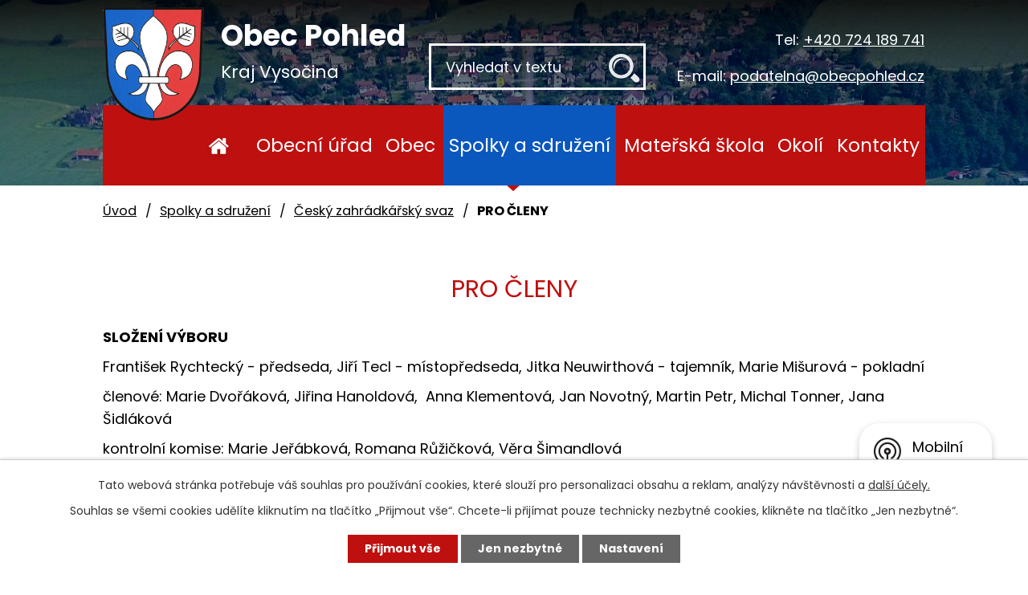

--- FILE ---
content_type: text/html; charset=utf-8
request_url: https://www.obecpohled.cz/pro-cleny
body_size: 10088
content:
<!DOCTYPE html>
<html lang="cs" data-lang-system="cs">
	<head>



		<!--[if IE]><meta http-equiv="X-UA-Compatible" content="IE=EDGE"><![endif]-->
			<meta name="viewport" content="width=device-width, initial-scale=1, user-scalable=yes">
			<meta http-equiv="content-type" content="text/html; charset=utf-8" />
			<meta name="robots" content="index,follow" />
			<meta name="author" content="Antee s.r.o." />
			<meta name="viewport" content="width=device-width, initial-scale=1, user-scalable=yes" />
<title>PRO ČLENY</title>

		<link rel="stylesheet" type="text/css" href="https://cdn.antee.cz/jqueryui/1.8.20/css/smoothness/jquery-ui-1.8.20.custom.css?v=2" integrity="sha384-969tZdZyQm28oZBJc3HnOkX55bRgehf7P93uV7yHLjvpg/EMn7cdRjNDiJ3kYzs4" crossorigin="anonymous" />
		<link rel="stylesheet" type="text/css" href="/style.php?nid=SlFHSg==&amp;ver=1725950508" />
		<link rel="stylesheet" type="text/css" href="/css/libs.css?ver=1685025059" />
		<link rel="stylesheet" type="text/css" href="https://cdn.antee.cz/genericons/genericons/genericons.css?v=2" integrity="sha384-DVVni0eBddR2RAn0f3ykZjyh97AUIRF+05QPwYfLtPTLQu3B+ocaZm/JigaX0VKc" crossorigin="anonymous" />

		<script src="/js/jquery/jquery-3.0.0.min.js" ></script>
		<script src="/js/jquery/jquery-migrate-3.1.0.min.js" ></script>
		<script src="/js/jquery/jquery-ui.min.js" ></script>
		<script src="/js/jquery/jquery.ui.touch-punch.min.js" ></script>
		<script src="/js/libs.min.js?ver=1685025059" ></script>
		<script src="/js/ipo.min.js?ver=1685025035" ></script>
			<script src="/js/locales/cs.js?ver=1685013959" ></script>

			<script src='https://www.google.com/recaptcha/api.js?hl=cs&render=explicit' ></script>

		<link href="/aktuality?action=atom" type="application/atom+xml" rel="alternate" title="Aktuality">
		<link href="/uredni-deska?action=atom" type="application/atom+xml" rel="alternate" title="Úřední deska">
		<link href="/zastupitelstvo-obce?action=atom" type="application/atom+xml" rel="alternate" title="Zastupitelstvo obce">
		<link href="/pohledske-listy?action=atom" type="application/atom+xml" rel="alternate" title="Pohledské listy">
		<link href="/informace-z-ms?action=atom" type="application/atom+xml" rel="alternate" title="Informace z MŠ">
		<link href="/jidelnicek?action=atom" type="application/atom+xml" rel="alternate" title="Jídelníček">
		<link href="/dokumenty-ms?action=atom" type="application/atom+xml" rel="alternate" title="Dokumenty MŠ">
<link rel="preload" href="https://fonts.googleapis.com/css?family=Poppins:400,700&amp;display=fallback&amp;subset=latin-ext" as="font">
<link href="https://fonts.googleapis.com/css?family=Poppins:400,700&amp;display=fallback&amp;subset=latin-ext" rel="stylesheet">
<link href="/image.php?nid=1002&amp;oid=7251486" rel="icon" type="image/png">
<link rel="shortcut icon" href="/image.php?nid=1002&amp;oid=7251486">
<script>
ipo.api.live('body', function(el) {
//posun patičky
$(el).find("#ipocopyright").insertAfter("#ipocontainer");
//posun fulltext
$(el).find(".elasticSearchForm").appendTo(".header-inner__fulltext");
//posun backlink
$(el).find(".backlink").addClass("action-button");
});
</script>


<link rel="preload" href="/image.php?nid=1002&amp;oid=7251492" as="image">
	</head>

	<body id="page7423885" class="subpage7423885 subpage2453456 subpage83721"
			
			data-nid="1002"
			data-lid="CZ"
			data-oid="7423885"
			data-layout-pagewidth="1024"
			
			data-slideshow-timer="3"
			
						
				
				data-layout="responsive" data-viewport_width_responsive="1024"
			>



							<div id="snippet-cookiesConfirmation-euCookiesSnp">			<div id="cookieChoiceInfo" class="cookie-choices-info template_1">
					<p>Tato webová stránka potřebuje váš souhlas pro používání cookies, které slouží pro personalizaci obsahu a reklam, analýzy návštěvnosti a 
						<a class="cookie-button more" href="https://navody.antee.cz/cookies" target="_blank">další účely.</a>
					</p>
					<p>
						Souhlas se všemi cookies udělíte kliknutím na tlačítko „Přijmout vše“. Chcete-li přijímat pouze technicky nezbytné cookies, klikněte na tlačítko „Jen nezbytné“.
					</p>
				<div class="buttons">
					<a class="cookie-button action-button ajax" id="cookieChoiceButton" rel=”nofollow” href="/pro-cleny?do=cookiesConfirmation-acceptAll">Přijmout vše</a>
					<a class="cookie-button cookie-button--settings action-button ajax" rel=”nofollow” href="/pro-cleny?do=cookiesConfirmation-onlyNecessary">Jen nezbytné</a>
					<a class="cookie-button cookie-button--settings action-button ajax" rel=”nofollow” href="/pro-cleny?do=cookiesConfirmation-openSettings">Nastavení</a>
				</div>
			</div>
</div>				<div id="ipocontainer">

			<div class="menu-toggler">

				<span>Menu</span>
				<span class="genericon genericon-menu"></span>
			</div>

			<span id="back-to-top">

				<i class="fa fa-angle-up"></i>
			</span>

			<div id="ipoheader">

				<div class="header-inner layout-container flex-container">
	<div class="header-inner__logo">
		<a href="/" class="header-logo">
			<img src="/image.php?nid=1002&amp;oid=7251492" alt="znak Obec Pohled">
			<span class="logo-title">
				<span>Obec Pohled</span>
				<span>Kraj Vysočina</span>
			</span>
		</a>
	</div>
	<div class="header-inner__fulltext"> </div>
	<div class="header-inner__contacts">
		<div><span>Tel:</span> <a class="header-phone" href="tel:+420724189741">+420 724 189 741</a></div>
		<div><span>E-mail:</span> <a class="header-email" href="mailto:podatelna@obecpohled.cz">podatelna@obecpohled.cz</a></div>
	</div>
</div>

<div class="header-page header-page__subpage">
	
		 
		<div class="boxImage">
			<div style="background-image:url(/image.php?oid=7290447&amp;nid=1002);"></div>
		</div>
		 
	
</div>			</div>

			<div id="ipotopmenuwrapper">

				<div id="ipotopmenu">
<h4 class="hiddenMenu">Horní menu</h4>
<ul class="topmenulevel1"><li class="topmenuitem1 noborder" id="ipomenu7233619"><a href="/">Úvod</a></li><li class="topmenuitem1" id="ipomenu77831"><a href="/obecni-urad">Obecní úřad</a><ul class="topmenulevel2"><li class="topmenuitem2" id="ipomenu77832"><a href="/zakladni-informace">Základní informace</a></li><li class="topmenuitem2" id="ipomenu77833"><a href="/organizacni-struktura-uradu">Organizační struktura úřadu</a></li><li class="topmenuitem2" id="ipomenu7099343"><a href="/zastupitelstvo-obce">Zastupitelstvo obce</a></li><li class="topmenuitem2" id="ipomenu1597393"><a href="/uredni-deska">Úřední deska</a></li><li class="topmenuitem2" id="ipomenu77837"><a href="/elektronicka-podatelna">Elektronická podatelna</a></li><li class="topmenuitem2" id="ipomenu77834"><a href="/poskytovani-informaci-prijem-podani">Poskytování informací, příjem podání, formuláře</a></li><li class="topmenuitem2" id="ipomenu7103479"><a href="/povinne-zverejnovane-informace">Povinně zveřejňované informace</a></li><li class="topmenuitem2" id="ipomenu77835"><a href="/vyhlasky-zakony">Vyhlášky, zákony</a></li><li class="topmenuitem2" id="ipomenu77836"><a href="/rozpocet">Rozpočet</a></li><li class="topmenuitem2" id="ipomenu3777531"><a href="/verejne-zakazky">Veřejné zakázky</a></li><li class="topmenuitem2" id="ipomenu7104053"><a href="https://cro.justice.cz/" target="_blank">Registr oznámení</a></li></ul></li><li class="topmenuitem1" id="ipomenu7233228"><a href="/obec">Obec</a><ul class="topmenulevel2"><li class="topmenuitem2" id="ipomenu77838"><a href="/aktuality">Aktuality</a></li><li class="topmenuitem2" id="ipomenu12096267"><a href="/platby-poplatku-online">Platby poplatků online</a></li><li class="topmenuitem2" id="ipomenu7099043"><a href="/index.php?oid=7099043">Fotogalerie</a></li><li class="topmenuitem2" id="ipomenu9897184"><a href="/mobilni-rozhlas">Mobilní rozhlas</a></li><li class="topmenuitem2" id="ipomenu7099371"><a href="/pohledske-listy">Pohledské listy</a></li><li class="topmenuitem2" id="ipomenu7637294"><a href="/mapovy-portal-mapotip">Mapový portál Mapotip</a></li><li class="topmenuitem2" id="ipomenu83718"><a href="/historie">Historie</a></li><li class="topmenuitem2" id="ipomenu9599347"><a href="/kanalizace-a-cov-pohled">Kanalizace a ČOV Pohled</a></li><li class="topmenuitem2" id="ipomenu2469483"><a href="/pamatky-obce">Památky obce</a></li><li class="topmenuitem2" id="ipomenu7937715"><a href="/program-rozvoje-obce">Program rozvoje obce</a></li><li class="topmenuitem2" id="ipomenu2775866"><a href="/audio-video">Audio - Video</a></li><li class="topmenuitem2" id="ipomenu6062344"><a href="/projekty-a-dotace">Projekty a dotace</a></li><li class="topmenuitem2" id="ipomenu2666239"><a href="/simtany">Simtany</a></li><li class="topmenuitem2" id="ipomenu8851562"><a href="https://pupo.kr-vysocina.cz/up/global-search/569291" target="_top">Územní plán Pohled</a></li><li class="topmenuitem2" id="ipomenu1801463"><a href="/mistni-knihovna">Místní knihovna</a></li><li class="topmenuitem2" id="ipomenu7747650"><a href="https://www.edpp.cz/povodnovy-plan/pohled" target="_top">Povodňový plán</a></li><li class="topmenuitem2" id="ipomenu219773"><a href="/zdravotni-stredisko">Zdravotní středisko</a></li><li class="topmenuitem2" id="ipomenu6798904"><a href="/uzitecne-odkazy">Užitečné odkazy</a></li></ul></li><li class="topmenuitem1 active" id="ipomenu83721"><a href="/spolky-a-sdruzeni">Spolky a sdružení</a><ul class="topmenulevel2"><li class="topmenuitem2" id="ipomenu9670380"><a href="/kalendar-klubovna-akce">Kalendář - klubovna, akce</a></li><li class="topmenuitem2" id="ipomenu11535024"><a href="https://www.havlickuvkraj.cz/" target="_blank">Spolkovou činnost podporuje MAS Havlíčkův Kraj, o.p.s.</a></li><li class="topmenuitem2" id="ipomenu2452786"><a href="/sdruzeni-rodicu-deti-a-pratel-obce-pohled">Sdružení rodičů, dětí a přátel obce Pohled</a><ul class="topmenulevel3"><li class="topmenuitem3" id="ipomenu3226894"><a href="/index.php?oid=3226894">O nás</a></li><li class="topmenuitem3" id="ipomenu3226895"><a href="/index.php?oid=3226895">Aktuality</a></li><li class="topmenuitem3" id="ipomenu3226896"><a href="/plan-akci">Plán akcí</a></li><li class="topmenuitem3" id="ipomenu3226899"><a href="/historie-sdruzeni">Historie sdružení</a></li><li class="topmenuitem3" id="ipomenu3226901"><a href="/fotogalerie-srpd">Fotogalerie - SRPD</a><ul class="topmenulevel4"><li class="topmenuitem4" id="ipomenu6520245"><a href="/index.php?oid=6520245">2018</a></li><li class="topmenuitem4" id="ipomenu6520244"><a href="/index.php?oid=6520244">2017</a></li><li class="topmenuitem4" id="ipomenu6520243"><a href="/index.php?oid=6520243">2016</a></li><li class="topmenuitem4" id="ipomenu6520241"><a href="/index.php?oid=6520241">2015</a></li><li class="topmenuitem4" id="ipomenu3801659"><a href="/index.php?oid=3801659">2014</a></li><li class="topmenuitem4" id="ipomenu3232285"><a href="/2013">2013</a></li><li class="topmenuitem4" id="ipomenu3226905"><a href="/index.php?oid=3226905">2012</a></li><li class="topmenuitem4" id="ipomenu3232361"><a href="/index.php?oid=3232361">2011</a></li><li class="topmenuitem4" id="ipomenu3232374"><a href="/index.php?oid=3232374">2010</a></li></ul></li></ul></li><li class="topmenuitem2" id="ipomenu7233487"><a href="https://www.facebook.com/people/TJ-Sokol-Pohled/100065676273368/" target="_blank">TJ Sokol Pohled</a></li><li class="topmenuitem2" id="ipomenu7233488"><a href="https://sdhpohled.webnode.cz/" target="_blank">Sbor dobrovolných hasičů Pohled</a></li><li class="topmenuitem2" id="ipomenu2453451"><a href="/myslivci">Myslivecký spolek Pohled</a></li><li class="topmenuitem2" id="ipomenu9314127"><a href="https://www.zahradkari.cz/zo/pohled/" target="_blank">Český zahrádkářský svaz Pohled</a></li><li class="topmenuitem2" id="ipomenu2453476"><a href="/klub-duchodcu">Klub důchodců Pohled</a></li><li class="topmenuitem2" id="ipomenu6535984"><a href="/pohledske-kulturni-seskupeni-pokus-z-s">Pohledské kulturní seskupení, POKUS</a></li><li class="topmenuitem2" id="ipomenu6536924"><a href="/cesky-cerveny-kriz">Český červený kříž</a></li></ul></li><li class="topmenuitem1" id="ipomenu9624224"><a href="https://www.mspohled.cz/" target="_blank">Mateřská škola</a></li><li class="topmenuitem1" id="ipomenu7233338"><a href="/okoli">Okolí</a><ul class="topmenulevel2"><li class="topmenuitem2" id="ipomenu9888560"><a href="/udalosti-na-mape">Události na mapě</a></li><li class="topmenuitem2" id="ipomenu3803559"><a href="/akce-v-okoli">Akce v okolí</a></li><li class="topmenuitem2" id="ipomenu3443414"><a href="#" class="nolink">Počasí</a></li><li class="topmenuitem2" id="ipomenu2439448"><a href="/pohledske-povesti">Pohledské pověsti</a></li><li class="topmenuitem2" id="ipomenu9888638"><a href="/udalosti-v-obcich-pribyslavska">Události v obcích Přibyslavska</a></li></ul></li><li class="topmenuitem1" id="ipomenu7233620"><a href="/kontakty">Kontakty</a></li></ul>
					<div class="cleartop"></div>
				</div>
			</div>
			<div id="ipomain">
				<div class="data-aggregator-calendar" id="data-aggregator-calendar-3677525">
	<h4 class="newsheader">Kalendář akcí</h4>
	<div class="newsbody">
<div id="snippet-mainSection-dataAggregatorCalendar-3677525-cal"><div class="blog-cal ui-datepicker-inline ui-datepicker ui-widget ui-widget-content ui-helper-clearfix ui-corner-all">
	<div class="ui-datepicker-header ui-widget-header ui-helper-clearfix ui-corner-all">
		<a class="ui-datepicker-prev ui-corner-all ajax" href="/pro-cleny?mainSection-dataAggregatorCalendar-3677525-date=202510&amp;do=mainSection-dataAggregatorCalendar-3677525-reload" title="Předchozí měsíc">
			<span class="ui-icon ui-icon-circle-triangle-w">Předchozí</span>
		</a>
		<a class="ui-datepicker-next ui-corner-all ajax" href="/pro-cleny?mainSection-dataAggregatorCalendar-3677525-date=202512&amp;do=mainSection-dataAggregatorCalendar-3677525-reload" title="Následující měsíc">
			<span class="ui-icon ui-icon-circle-triangle-e">Následující</span>
		</a>
		<div class="ui-datepicker-title">Listopad 2025</div>
	</div>
	<table class="ui-datepicker-calendar">
		<thead>
			<tr>
				<th title="Pondělí">P</th>
				<th title="Úterý">Ú</th>
				<th title="Středa">S</th>
				<th title="Čtvrtek">Č</th>
				<th title="Pátek">P</th>
				<th title="Sobota">S</th>
				<th title="Neděle">N</th>
			</tr>

		</thead>
		<tbody>
			<tr>

				<td>

					<a data-tooltip-content="#tooltip-content-calendar-20251027-3677525" class="tooltip ui-state-default ui-datepicker-other-month" href="/aktuality/svoz-nebezpecneho-a-elektroodpadu-2025" title="Svoz nebezpečného a elektroodpadu">27</a>
					<div class="tooltip-wrapper">
						<div id="tooltip-content-calendar-20251027-3677525">
							<div>Svoz nebezpečného a elektroodpadu</div>
						</div>
					</div>
				</td>
				<td>

						<span class="tooltip ui-state-default day-off holiday ui-datepicker-other-month" title="Den vzniku samostatného československého státu">28</span>
				</td>
				<td>

						<span class="tooltip ui-state-default ui-datepicker-other-month">29</span>
				</td>
				<td>

					<a data-tooltip-content="#tooltip-content-calendar-20251030-3677525" class="tooltip ui-state-default ui-datepicker-other-month" href="/aktuality/posta-pohled-zmena-hodin-pro-verejnost-30-10-25" title="Pošta Pohled - změna hodin pro veřejnost">30</a>
					<div class="tooltip-wrapper">
						<div id="tooltip-content-calendar-20251030-3677525">
							<div>Pošta Pohled - změna hodin pro veřejnost</div>
						</div>
					</div>
				</td>
				<td>

						<span class="tooltip ui-state-default ui-datepicker-other-month">31</span>
				</td>
				<td>

						<span class="tooltip ui-state-default saturday day-off">1</span>
				</td>
				<td>

						<span class="tooltip ui-state-default sunday day-off">2</span>
				</td>
			</tr>
			<tr>

				<td>

						<span class="tooltip ui-state-default">3</span>
				</td>
				<td>

						<span class="tooltip ui-state-default">4</span>
				</td>
				<td>

						<span class="tooltip ui-state-default">5</span>
				</td>
				<td>

						<span class="tooltip ui-state-default">6</span>
				</td>
				<td>

						<span class="tooltip ui-state-default">7</span>
				</td>
				<td>

					<a data-tooltip-content="#tooltip-content-calendar-20251108-3677525" class="tooltip ui-state-default saturday day-off" href="/aktuality/workshop-plsteni" title="Workshop plstění">8</a>
					<div class="tooltip-wrapper">
						<div id="tooltip-content-calendar-20251108-3677525">
							<div>Workshop plstění</div>
						</div>
					</div>
				</td>
				<td>

						<span class="tooltip ui-state-default sunday day-off">9</span>
				</td>
			</tr>
			<tr>

				<td>

						<span class="tooltip ui-state-default">10</span>
				</td>
				<td>

						<span class="tooltip ui-state-default">11</span>
				</td>
				<td>

						<span class="tooltip ui-state-default">12</span>
				</td>
				<td>

						<span class="tooltip ui-state-default">13</span>
				</td>
				<td>

						<span class="tooltip ui-state-default">14</span>
				</td>
				<td>

						<span class="tooltip ui-state-default saturday day-off">15</span>
				</td>
				<td>

						<span class="tooltip ui-state-default sunday day-off">16</span>
				</td>
			</tr>
			<tr>

				<td>

						<span class="tooltip ui-state-default day-off holiday" title="Den boje za svobodu a demokracii">17</span>
				</td>
				<td>

						<span class="tooltip ui-state-default">18</span>
				</td>
				<td>

					<a data-tooltip-content="#tooltip-content-calendar-20251119-3677525" class="tooltip ui-state-default" href="/aktuality/planovana-odstavka-elektriny-19-11-2025" title="Plánovaná odstávka elektřiny">19</a>
					<div class="tooltip-wrapper">
						<div id="tooltip-content-calendar-20251119-3677525">
							<div>Plánovaná odstávka elektřiny</div>
						</div>
					</div>
				</td>
				<td>

						<span class="tooltip ui-state-default">20</span>
				</td>
				<td>

						<span class="tooltip ui-state-default">21</span>
				</td>
				<td>

						<span class="tooltip ui-state-default saturday day-off">22</span>
				</td>
				<td>

						<span class="tooltip ui-state-default sunday day-off">23</span>
				</td>
			</tr>
			<tr>

				<td>

						<span class="tooltip ui-state-default">24</span>
				</td>
				<td>

						<span class="tooltip ui-state-default ui-state-highlight ui-state-active">25</span>
				</td>
				<td>

						<span class="tooltip ui-state-default">26</span>
				</td>
				<td>

						<span class="tooltip ui-state-default">27</span>
				</td>
				<td>

					<a data-tooltip-content="#tooltip-content-calendar-20251128-3677525" class="tooltip ui-state-default" href="/aktuality/rozsveceni-vanocniho-stromu-2025" title="Rozsvěcení vánočního stromu">28</a>
					<div class="tooltip-wrapper">
						<div id="tooltip-content-calendar-20251128-3677525">
							<div>Rozsvěcení vánočního stromu</div>
						</div>
					</div>
				</td>
				<td>

						<span class="tooltip ui-state-default saturday day-off">29</span>
				</td>
				<td>

						<span class="tooltip ui-state-default sunday day-off">30</span>
				</td>
			</tr>
		</tbody>
	</table>
</div>
</div>	</div>
</div>
<div class="elasticSearchForm elasticSearch-container" id="elasticSearch-form-9552595" >
	<h4 class="newsheader">Fulltextové vyhledávání</h4>
	<div class="newsbody">
<form action="/pro-cleny?do=mainSection-elasticSearchForm-9552595-form-submit" method="post" id="frm-mainSection-elasticSearchForm-9552595-form">
<label hidden="" for="frmform-q">Fulltextové vyhledávání</label><input type="text" placeholder="Vyhledat v textu" autocomplete="off" name="q" id="frmform-q" value=""> 			<input type="submit" value="Hledat" class="action-button">
			<div class="elasticSearch-autocomplete"></div>
</form>
	</div>
</div>

<script >

	app.index.requireElasticSearchAutocomplete('frmform-q', "\/fulltextove-vyhledavani?do=autocomplete");
</script>

				<div id="ipomainframe">
					<div id="ipopage">
<div id="iponavigation">
	<h5 class="hiddenMenu">Drobečková navigace</h5>
	<p>
			<a href="/">Úvod</a> <span class="separator">&gt;</span>
			<a href="/spolky-a-sdruzeni">Spolky a sdružení</a> <span class="separator">&gt;</span>
			<a href="/cesky-zahradkarsky-svaz">Český zahrádkářský svaz</a> <span class="separator">&gt;</span>
			<span class="currentPage">PRO ČLENY</span>
	</p>

</div>
						<div class="ipopagetext">
							<div class="text view-default content">
								

<div id="snippet--flash"></div>
								
																	<div class="paragraph">
<h1 style="text-align: center;">PRO ČLENY</h1>
<p style="border-image-outset: 0; border-image-repeat: stretch; border-image-slice: 100%; border-image-source: none; border-image-width: 1; box-sizing: border-box; color: #000000; font-family: &amp;quot; poppins&amp;quot;,sans-serif; font-size: 18px; font-style: normal; font-variant: normal; font-weight: 400; letter-spacing: normal; line-height: 1.6; orphans: 2; text-align: left; text-decoration: none; text-indent: 0px; text-transform: none; vertical-align: baseline; -webkit-text-stroke-width: 0px; white-space: normal; word-spacing: 0px; padding: 0px; margin: 0px 0px 0.5em 0px; border: 0px none currentColor;"><strong>SLOŽENÍ VÝBORU</strong></p>
<p style="border-image-outset: 0; border-image-repeat: stretch; border-image-slice: 100%; border-image-source: none; border-image-width: 1; box-sizing: border-box; color: #000000; font-family: &amp;quot; poppins&amp;quot;,sans-serif; font-size: 18px; font-style: normal; font-variant: normal; font-weight: 400; letter-spacing: normal; line-height: 1.6; orphans: 2; text-align: left; text-decoration: none; text-indent: 0px; text-transform: none; vertical-align: baseline; -webkit-text-stroke-width: 0px; white-space: normal; word-spacing: 0px; padding: 0px; margin: 0px 0px 0.5em 0px; border: 0px none currentColor;">František Rychtecký - předseda, Jiří Tecl - místopředseda, Jitka Neuwirthová - tajemník, <span style="display: inline !important; float: none; background-color: #ffffff; color: #000000; cursor: text; font-family: 'Poppins',sans-serif; font-size: 18px; font-style: normal; font-variant: normal; font-weight: 400; letter-spacing: normal; orphans: 2; text-align: left; text-decoration: none; text-indent: 0px; text-transform: none; -webkit-text-stroke-width: 0px; white-space: normal; word-spacing: 0px;">Marie Mišurová</span> - pokladní</p>
<p style="border-image-outset: 0; border-image-repeat: stretch; border-image-slice: 100%; border-image-source: none; border-image-width: 1; box-sizing: border-box; color: #000000; font-family: &amp;quot; poppins&amp;quot;,sans-serif; font-size: 18px; font-style: normal; font-variant: normal; font-weight: 400; letter-spacing: normal; line-height: 1.6; orphans: 2; text-align: left; text-decoration: none; text-indent: 0px; text-transform: none; vertical-align: baseline; -webkit-text-stroke-width: 0px; white-space: normal; word-spacing: 0px; padding: 0px; margin: 0px 0px 0.5em 0px; border: 0px none currentColor;">členové: Marie Dvořáková, Jiřina Hanoldová,  Anna Klementová, Jan Novotný, Martin Petr, Michal Tonner, Jana Šidláková</p>
<p style="border-image-outset: 0; border-image-repeat: stretch; border-image-slice: 100%; border-image-source: none; border-image-width: 1; box-sizing: border-box; color: #000000; font-family: &amp;quot; poppins&amp;quot;,sans-serif; font-size: 18px; font-style: normal; font-variant: normal; font-weight: 400; letter-spacing: normal; line-height: 1.6; orphans: 2; text-align: left; text-decoration: none; text-indent: 0px; text-transform: none; vertical-align: baseline; -webkit-text-stroke-width: 0px; white-space: normal; word-spacing: 0px; padding: 0px; margin: 0px 0px 0.5em 0px; border: 0px none currentColor;">kontrolní komise: Marie Jeřábková, Romana Růžičková, Věra Šimandlová</p>
<p style="border-image-outset: 0; border-image-repeat: stretch; border-image-slice: 100%; border-image-source: none; border-image-width: 1; box-sizing: border-box; color: #000000; font-family: &amp;quot; poppins&amp;quot;,sans-serif; font-size: 18px; font-style: normal; font-variant: normal; font-weight: 400; letter-spacing: normal; line-height: 1.6; orphans: 2; text-align: left; text-decoration: none; text-indent: 0px; text-transform: none; vertical-align: baseline; -webkit-text-stroke-width: 0px; white-space: normal; word-spacing: 0px; padding: 0px; margin: 0px 0px 0.5em 0px; border: 0px none currentColor;">Ke stažení: <a href="/file.php?nid=1002&amp;oid=7424421"><span style="color: #0000ff;"><em>Seznam knih naší organizace</em></span></a></p>
<p style="margin: 0px 0px 0.5em; padding: 0px; border: 0px; text-align: left; color: #000000; text-transform: none; line-height: 1.6; text-indent: 0px; letter-spacing: normal; font-size: 18px; font-style: normal; font-variant: normal; font-weight: 400; text-decoration: none; word-spacing: 0px; vertical-align: baseline; white-space: normal; box-sizing: border-box; orphans: 2; -webkit-text-stroke-width: 0px;"><span style="color: #ff0000;">AKTUALITY:</span></p>
<p> </p>
<p style="margin: 0px 0px 0.5em; padding: 0px; border: 0px; text-align: left; color: #000000; text-transform: none; line-height: 1.6; text-indent: 0px; letter-spacing: normal; font-size: 18px; font-style: normal; font-variant: normal; font-weight: 400; text-decoration: none; word-spacing: 0px; vertical-align: baseline; white-space: normal; box-sizing: border-box; orphans: 2; -webkit-text-stroke-width: 0px;">V pátek 26. srpna uspořádalo Územní sdružení Havlíčkův Brod odborný zájezd do Lednice. Z Pohledu se zúčastnilo 6 osob. Zájezd byl pěkný a poučný. Účastníci navštívili den otevřených dveří na pozemcích firmy Moravoseed, kde si prohlédli ukázkové výsadby různých druhů rajčat, paprik a okurek, z nichž mnohé mohli i ochutnat a udělat si tak představu o tom, co si zaset příští rok. Bylo možné nakoupit i semena za zvýhodněnou cenu. Součástí byla také prezentace mykorhizních přípravků, které jsou novinkou posledních let a mají významně přispívat k úspěšnému pěstování. Účastníci zájezdu obdrželi i vzorek mykorhizního přípravku pro plodovou zeleninu a budou jej tedy moci v příští sezóně vyzkoušet. Druhým bodem programu byla návštěva tematických zahrad zahradnické fakulty Mendlovy univerzity. To bylo zajímavé zejména pro pěstitele květin. </p>
<p style="margin: 0px 0px 0.5em; padding: 0px; border: 0px; text-align: left; color: #000000; text-transform: none; line-height: 1.6; text-indent: 0px; letter-spacing: normal; font-size: 18px; font-style: normal; font-variant: normal; font-weight: 400; text-decoration: none; word-spacing: 0px; vertical-align: baseline; white-space: normal; box-sizing: border-box; orphans: 2; -webkit-text-stroke-width: 0px;"> </p>
<p style="margin: 0px 0px 0.5em; padding: 0px; border: 0px; color: #000000; text-transform: none; line-height: 1.6; text-indent: 0px; letter-spacing: normal; font-size: 18px; font-style: normal; font-variant: normal; font-weight: 400; text-decoration: none; word-spacing: 0px; vertical-align: baseline; white-space: normal; box-sizing: border-box; orphans: 2; -webkit-text-stroke-width: 0px; text-align: center;"><strong>ROK 2022</strong></p>
<p style="margin: 0px 0px 0.5em; padding: 0px; border: 0px; text-align: left; color: #000000; text-transform: none; line-height: 1.6; text-indent: 0px; letter-spacing: normal; font-size: 18px; font-style: normal; font-variant: normal; font-weight: 400; text-decoration: none; word-spacing: 0px; vertical-align: baseline; white-space: normal; box-sizing: border-box; orphans: 2; -webkit-text-stroke-width: 0px;"><strong>Plán činnosti pro rok 2022</strong></p>
<ol>
<li>uspořádáme nejméně jeden zájezd</li>
<li>uspořádáme výstavu květin, před výstavou svoláme členskou schůzi</li>
<li>v sobotu 30. 7. uspořádáme koncert dechové hudby</li>
<li>na podzim zajistíme moštování ovoce</li>
<li>zajistíme práce s malotraktorem</li>
<li>umožníme členům zapůjčování štěpkovače</li>
<li>zájemcům umožníme zapůjčení knih a časopisů z naší knihovny</li>
<li>zajistíme jarní řez jabloně v zahradě mateřské školy a vyplejeme živý plot u dětského hřiště</li>
<li>na Zábavném odpoledni připravíme soutěž pro děti</li>
<li>budeme navštěvovat naše členy při významných životních jubileích</li>
</ol>
<p> </p>
<p>Dále je k dispozici knihovna s odbornou literaturou a časopisy, knih máme celkem 27.</p>
<p> </p></div>
															</div>
						</div>
					</div>


					

					

					<div class="hrclear"></div>
					<div id="ipocopyright">
<div class="copyright">
	<div class="footer-inner layout-container flex-container">
	<div class="footer-inner__item">
		<h3>Kontakty:</h3>
		<p>Obec Pohled<br> Revoluční 39<br> 582 21 Pohled</p>
		<div class="footer-contacts">
			<p><strong>tel: </strong><a href="tel:+420724189741">+420 724 189 741 </a></p>
			<p><strong>mail: </strong><a href="mailto:podatelna@obecpohled.cz">podatelna@obecpohled.cz</a></p>
		</div>
	</div>
	<div class="footer-inner__item">
		<h3>Úřední hodiny:</h3>
		<p>PO: 8:00 - 12:00 13:00 - 17:00<br>ST: 8:00 - 12:00 13:00 - 17:00</p>
		<div class="footer-id">
			<p>IČO: 00268062</p>
			<p>ID datové schránky: emgavya</p>
		</div>
	</div>
	<div class="footer-inner__item">
		<h3><img src="/image.php?nid=1002&amp;oid=7251491" alt="znak Obec Pohled"> Kudy se k nám dostanete?</h3>
		<a class="footer-map" target="_blank" rel="noopener noreferrer" href="https://mapy.cz/s/belesamofo">
			<img src="/image.php?nid=1002&amp;oid=7252172" alt="mapa">
		</a>
	</div>
</div>
<div class="row antee">
	© 2025 Pohled, <a href="mailto:ou@obecpohled.cz">Kontaktovat webmastera</a>, <span id="links"><a href="/mapa-stranek">Mapa stránek</a>, <a href="/prohlaseni-o-pristupnosti">Prohlášení o přístupnosti</a></span><br>ANTEE s.r.o. - <a href="https://www.antee.cz" rel="nofollow">Tvorba webových stránek</a>, Redakční systém IPO
</div>
</div>
					</div>
					<div id="ipostatistics">
<script >
	var _paq = _paq || [];
	_paq.push(['disableCookies']);
	_paq.push(['trackPageView']);
	_paq.push(['enableLinkTracking']);
	(function() {
		var u="https://matomo.antee.cz/";
		_paq.push(['setTrackerUrl', u+'piwik.php']);
		_paq.push(['setSiteId', 3068]);
		var d=document, g=d.createElement('script'), s=d.getElementsByTagName('script')[0];
		g.defer=true; g.async=true; g.src=u+'piwik.js'; s.parentNode.insertBefore(g,s);
	})();
</script>
<script >
	$(document).ready(function() {
		$('a[href^="mailto"]').on("click", function(){
			_paq.push(['setCustomVariable', 1, 'Click mailto','Email='+this.href.replace(/^mailto:/i,'') + ' /Page = ' +  location.href,'page']);
			_paq.push(['trackGoal', null]);
			_paq.push(['trackPageView']);
		});

		$('a[href^="tel"]').on("click", function(){
			_paq.push(['setCustomVariable', 1, 'Click telefon','Telefon='+this.href.replace(/^tel:/i,'') + ' /Page = ' +  location.href,'page']);
			_paq.push(['trackPageView']);
		});
	});
</script>
					</div>

					<div id="ipofooter">
						<div class="rozhlas-banner-container"><a class="rozhlas-banner__icon animated pulse" title="Zobrazit mobilní rozhlas" href="https://obecpohled.munipolis.cz/"> <img src="/img/mobilni-rozhlas/banner_icon.png" alt="logo"> <span class="rozhlas-title">Mobilní <br>Rozhlas</span> <span class="rozhlas-subtitle">Novinky z úřadu přímo do vašeho telefonu</span> </a>
				<div class="rozhlas-banner">
								<div class="rozhlas-banner__close"><a title="zavřít"><img src="/img/mobilni-rozhlas/banner_close-icon.svg" alt="zavřít"></a></div>
								<div class="rozhlas-banner__logo"><a title="Mobilní rozhlas" href="https://www.mobilnirozhlas.cz/" target="_blank" rel="noopener noreferrer"> <img src="/img/mobilni-rozhlas/banner_mr_logo-dark.svg" alt="mobilní rozhlas"> </a></div>
								<div class="rozhlas-banner__text"><span>Důležité informace ze samosprávy <br>přímo do telefonu</span></div>
								<div class="rozhlas-banner__image"><img src="/img/mobilni-rozhlas/banner_foto.png" alt="foto aplikace"></div>
								<div class="rozhlas-banner__cta"><a class="rozhlas-banner-btn rozhlas-banner-btn--telefon" title="Odebírat" href="https://obecpohled.munipolis.cz/registrace" target="_blank" rel="noopener noreferrer"> Odebírat zprávy do telefonu </a> <a class="rozhlas-banner-btn rozhlas-banner-btn--nastenka" title="Nástěnka" href="https://obecpohled.munipolis.cz/" target="_blank" rel="noopener noreferrer"> Zobrazit nástěnku </a> <a class="rozhlas-banner-btn rozhlas-banner-btn--app" title="Aplikace" href="/mobilni-rozhlas"> Stáhnout mobilní aplikaci </a></div>
				</div>
</div>
<script>// <![CDATA[
				ipo.api.live('.rozhlas-banner-container', function(el) {
								$('.rozhlas-banner__icon').click(function(e) {
												$(el).toggleClass('open')
												if ($(el).hasClass('open')) {
																$('.rozhlas-banner').css('display', 'block')
												} else {
																$(el).removeClass('open')
																$('.rozhlas-banner').css('display', 'none')
												}
												e.preventDefault()
								})
								$('.rozhlas-banner__close a').click(function(e) {
												$(el).removeClass('open')
												$(el).find('.rozhlas-banner').css('display', 'none')
								})
				})
				// ]]></script>
					</div>
				</div>
			</div>
		</div>
	</body>
</html>
